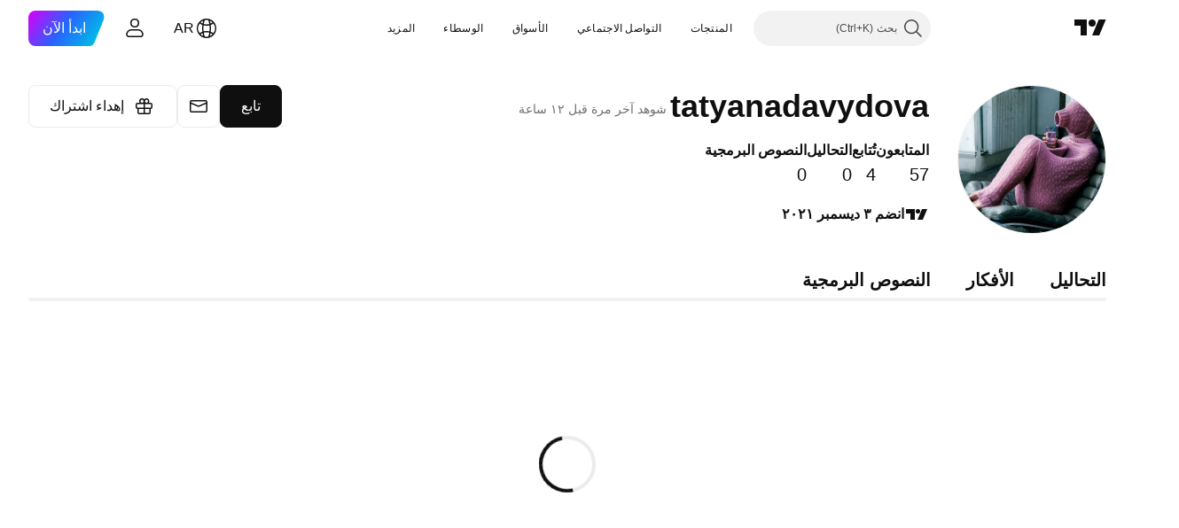

--- FILE ---
content_type: text/css; charset=utf-8
request_url: https://static.tradingview.com/static/bundles/4857.2a0b835c9459f5e8f334.rtl.css
body_size: -181
content:
.noBreak-HkGXK524{white-space:nowrap}

--- FILE ---
content_type: text/css; charset=utf-8
request_url: https://static.tradingview.com/static/bundles/85977.81d7695dc57da573b5d5.rtl.css
body_size: 1275
content:
.root-xuFSGQOP{background:linear-gradient(-277deg,hsla(0,0%,100%,0) 70.02%,rgba(213,0,249,.1) 100.21%),linear-gradient(-263deg,hsla(0,0%,100%,0) 69.93%,rgba(0,229,255,.1)),linear-gradient(-79deg,hsla(0,0%,100%,0) 65.84%,rgba(213,0,249,.1)),linear-gradient(-101deg,hsla(0,0%,100%,0) 65.9%,rgba(0,229,255,.1) 100.13%)}[data-theme=dark] .root-xuFSGQOP{background:linear-gradient(-277deg,hsla(0,0%,100%,0) 70.02%,rgba(213,0,249,.2) 100.21%),linear-gradient(-263deg,hsla(0,0%,100%,0) 69.93%,rgba(0,229,255,.2)),linear-gradient(-79deg,hsla(0,0%,100%,0) 65.84%,rgba(213,0,249,.2)),linear-gradient(-101deg,hsla(0,0%,100%,0) 65.9%,rgba(0,229,255,.2) 100.13%)}.titleContainer-xuFSGQOP{align-items:center;display:flex;flex-wrap:wrap;gap:8px}.badge-xuFSGQOP{--ui-lib-size:4}@supports not (container-type:inline-size){@media (min-width:702px){[data-query-type=container] .badge-xuFSGQOP{--ui-lib-size:5}}}@container content-container (min-width: 702px){[data-query-type=container] .badge-xuFSGQOP{--ui-lib-size:5}}@media (min-width:768px){[data-query-type=media] .badge-xuFSGQOP{--ui-lib-size:5}}.action-xuFSGQOP{--ui-lib-size:4}@supports not (container-type:inline-size){@media (min-width:702px){[data-query-type=container] .action-xuFSGQOP{--ui-lib-size:5}}}@container content-container (min-width: 702px){[data-query-type=container] .action-xuFSGQOP{--ui-lib-size:5}}@media (min-width:768px){[data-query-type=media] .action-xuFSGQOP{--ui-lib-size:5}}.label-sNJTSAv8{display:flex;justify-content:space-between}.control-sNJTSAv8{font-family:-apple-system,BlinkMacSystemFont,Trebuchet MS,Roboto,Ubuntu,sans-serif;font-feature-settings:"tnum" on,"lnum" on;font-style:normal;--ui-lib-typography-font-size:16px;font-size:var(--ui-lib-typography-font-size);font-weight:400;--ui-lib-typography-line-height:24px;line-height:var(--ui-lib-typography-line-height);margin:2px 0 0;width:100%}@supports not (container-type:inline-size){@media (min-width:702px){[data-query-type=container] .control-sNJTSAv8{font-family:-apple-system,BlinkMacSystemFont,Trebuchet MS,Roboto,Ubuntu,sans-serif;font-feature-settings:"tnum" on,"lnum" on;font-style:normal;--ui-lib-typography-font-size:18px;font-size:var(--ui-lib-typography-font-size);font-weight:400;--ui-lib-typography-line-height:28px;line-height:var(--ui-lib-typography-line-height)}}}@container content-container (min-width: 702px){[data-query-type=container] .control-sNJTSAv8{font-family:-apple-system,BlinkMacSystemFont,Trebuchet MS,Roboto,Ubuntu,sans-serif;font-feature-settings:"tnum" on,"lnum" on;font-style:normal;--ui-lib-typography-font-size:18px;font-size:var(--ui-lib-typography-font-size);font-weight:400;--ui-lib-typography-line-height:28px;line-height:var(--ui-lib-typography-line-height)}}@media (min-width:768px){[data-query-type=media] .control-sNJTSAv8{font-family:-apple-system,BlinkMacSystemFont,Trebuchet MS,Roboto,Ubuntu,sans-serif;font-feature-settings:"tnum" on,"lnum" on;font-style:normal;--ui-lib-typography-font-size:18px;font-size:var(--ui-lib-typography-font-size);font-weight:400;--ui-lib-typography-line-height:28px;line-height:var(--ui-lib-typography-line-height)}}.buttons-sNJTSAv8{display:flex;gap:12px;margin:8px 0 0}.controlContainer-sNJTSAv8{position:relative}.root-YutPO0Bf{font-family:-apple-system,BlinkMacSystemFont,Trebuchet MS,Roboto,Ubuntu,sans-serif;font-feature-settings:"tnum" on,"lnum" on;font-style:normal;--ui-lib-typography-font-size:16px;font-size:var(--ui-lib-typography-font-size);font-weight:400;--ui-lib-typography-line-height:24px;line-height:var(--ui-lib-typography-line-height)}@supports not (container-type:inline-size){@media (min-width:702px){[data-query-type=container] .root-YutPO0Bf{font-family:-apple-system,BlinkMacSystemFont,Trebuchet MS,Roboto,Ubuntu,sans-serif;font-feature-settings:"tnum" on,"lnum" on;font-style:normal;--ui-lib-typography-font-size:18px;font-size:var(--ui-lib-typography-font-size);font-weight:400;--ui-lib-typography-line-height:28px;line-height:var(--ui-lib-typography-line-height)}}}@container content-container (min-width: 702px){[data-query-type=container] .root-YutPO0Bf{font-family:-apple-system,BlinkMacSystemFont,Trebuchet MS,Roboto,Ubuntu,sans-serif;font-feature-settings:"tnum" on,"lnum" on;font-style:normal;--ui-lib-typography-font-size:18px;font-size:var(--ui-lib-typography-font-size);font-weight:400;--ui-lib-typography-line-height:28px;line-height:var(--ui-lib-typography-line-height)}}@media (min-width:768px){[data-query-type=media] .root-YutPO0Bf{font-family:-apple-system,BlinkMacSystemFont,Trebuchet MS,Roboto,Ubuntu,sans-serif;font-feature-settings:"tnum" on,"lnum" on;font-style:normal;--ui-lib-typography-font-size:18px;font-size:var(--ui-lib-typography-font-size);font-weight:400;--ui-lib-typography-line-height:28px;line-height:var(--ui-lib-typography-line-height)}}.preview-YutPO0Bf{white-space:pre-wrap;word-break:break-word}.previewButton-YutPO0Bf{-webkit-appearance:none;appearance:none;background:none;border:none;color:inherit;font-family:inherit;outline:none;overflow:visible;padding:0;position:relative;text-align:start}.previewButton-YutPO0Bf:focus{outline:none}.previewButton-YutPO0Bf:focus-visible{outline:none}.previewButton-YutPO0Bf:after{border-style:solid;border-width:2px;box-sizing:border-box;content:"";display:none;height:calc(100% + 8px);pointer-events:none;position:absolute;right:-4px;top:-4px;width:calc(100% + 8px);z-index:1}.previewButton-YutPO0Bf:focus:after{display:block}.previewButton-YutPO0Bf:focus-visible:after{display:block}.previewButton-YutPO0Bf:focus:not(:focus-visible):after{display:none}.previewButton-YutPO0Bf:after{border-radius:8px}.previewButton-YutPO0Bf:after{border-color:var(--color-focus-outline-color-blue)}@media (any-hover:hover){.previewButton-YutPO0Bf:hover{color:var(--color-button-content-ghost-accent-hover)}}.previewContent-YutPO0Bf{margin:0 0 0 6px}.spinnerContainer-G3lg5uhw{align-items:center;display:flex;height:120px;justify-content:center;padding:24px 0 0}.root-TA93hyXg{font-family:-apple-system,BlinkMacSystemFont,Trebuchet MS,Roboto,Ubuntu,sans-serif;font-feature-settings:"tnum" on,"lnum" on;font-style:normal;--ui-lib-typography-font-size:16px;font-size:var(--ui-lib-typography-font-size);font-weight:600;--ui-lib-typography-line-height:24px;color:var(--color-content-primary-neutral-bold);display:flex;flex-direction:column;gap:4px;line-height:var(--ui-lib-typography-line-height)}@supports not (container-type:inline-size){@media (min-width:702px){[data-query-type=container] .root-TA93hyXg{align-items:center;flex-direction:row;gap:12px}}}@container content-container (min-width: 702px){[data-query-type=container] .root-TA93hyXg{align-items:center;flex-direction:row;gap:12px}}@media (min-width:768px){[data-query-type=media] .root-TA93hyXg{align-items:center;flex-direction:row;gap:12px}}.joinedAt-TA93hyXg{align-items:center;display:flex;gap:4px;white-space:nowrap}@supports not (container-type:inline-size){@media not (min-width:702px){[data-query-type=container] .divider-TA93hyXg{display:none}}}@container content-container not (min-width: 702px){[data-query-type=container] .divider-TA93hyXg{display:none}}@media not (min-width:702px){[data-query-type=media] .divider-TA93hyXg{display:none}}.socialLinksContainer-TA93hyXg{align-items:center;display:flex;flex-wrap:wrap;gap:8px}.tvLogoIcon-TA93hyXg{height:28px;width:28px}.socialLinks-TA93hyXg{display:flex;gap:20px}@supports not (container-type:inline-size){@media (min-width:702px){[data-query-type=container] .socialLinks-TA93hyXg{gap:8px}}}@container content-container (min-width: 702px){[data-query-type=container] .socialLinks-TA93hyXg{gap:8px}}@media (min-width:768px){[data-query-type=media] .socialLinks-TA93hyXg{gap:8px}}.root-RzFzf8pi{display:flex;flex-direction:column;gap:12px}@supports not (container-type:inline-size){@media (min-width:702px){[data-query-type=container] .root-RzFzf8pi{flex-direction:row}}}@container content-container (min-width: 702px){[data-query-type=container] .root-RzFzf8pi{flex-direction:row}}@media (min-width:768px){[data-query-type=media] .root-RzFzf8pi{flex-direction:row}}.secondaryActions-RzFzf8pi{display:flex;gap:12px}.messageButton-RzFzf8pi{flex-shrink:0}.giftButton-RzFzf8pi{flex-grow:1;min-width:0}.root-WvtveDwG{display:flex;flex-direction:column;gap:12px}@supports not (container-type:inline-size){@media (min-width:702px){[data-query-type=container] .root-WvtveDwG{flex-direction:row}}}@container content-container (min-width: 702px){[data-query-type=container] .root-WvtveDwG{flex-direction:row}}@media (min-width:768px){[data-query-type=media] .root-WvtveDwG{flex-direction:row}}@supports not (container-type:inline-size){@media (min-width:1214px){[data-query-type=container] .createPaidSpaceButton-WvtveDwG{max-width:210px}}}@container content-container (min-width: 1214px){[data-query-type=container] .createPaidSpaceButton-WvtveDwG{max-width:210px}}@media (min-width:1280px){[data-query-type=media] .createPaidSpaceButton-WvtveDwG{max-width:210px}}@media (min-width:1854px){body.is-widgetbar-expanded [data-query-type=media] .createPaidSpaceButton-WvtveDwG{max-width:210px}}.banInformer-uCHLo36z{margin:0 0 20px}.headerContent-uCHLo36z{display:flex;flex-direction:column;gap:var(--profile-header-content-gap)}.tabContent-uCHLo36z{display:contents}.tabContentHidden-uCHLo36z{display:none}.hintPlaceholder-uCHLo36z{left:0;right:0}